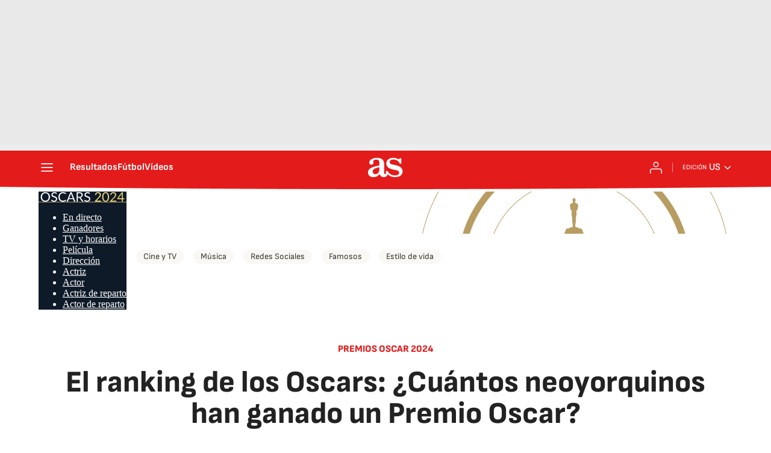

--- FILE ---
content_type: image/svg+xml
request_url: https://as01.epimg.net/img/arc/sponsored/oscars/2023/oscars_logo2024.svg
body_size: 7016
content:
<svg width="147" height="18" viewBox="0 0 147 18" fill="none" xmlns="http://www.w3.org/2000/svg">
<path d="M142.688 11.7731V4.94204C142.688 4.74169 142.696 4.52208 142.712 4.28321C142.727 4.04434 142.75 3.80161 142.781 3.55503L136.747 11.7731H142.688ZM147 11.7731V12.952C147 13.0753 146.961 13.1794 146.884 13.2641C146.815 13.3489 146.703 13.3913 146.549 13.3913H144.492V17.7488H142.688V13.3913H135.337C135.183 13.3913 135.048 13.3489 134.933 13.2641C134.825 13.1717 134.755 13.0599 134.725 12.9289L134.517 11.8771L142.573 1.18555H144.492V11.7731H147Z" fill="#E7CB67"/>
<path d="M142.688 11.7731V4.94204C142.688 4.74169 142.696 4.52208 142.712 4.28321C142.727 4.04434 142.75 3.80161 142.781 3.55503L136.747 11.7731H142.688ZM147 11.7731V12.952C147 13.0753 146.961 13.1794 146.884 13.2641C146.815 13.3489 146.703 13.3913 146.549 13.3913H144.492V17.7488H142.688V13.3913H135.337C135.183 13.3913 135.048 13.3489 134.933 13.2641C134.825 13.1717 134.755 13.0599 134.725 12.9289L134.517 11.8771L142.573 1.18555H144.492V11.7731H147Z" fill="url(#paint0_linear_1401_13533)" fill-opacity="0.2"/>
<path d="M132.249 15.7948C132.473 15.7948 132.65 15.8603 132.781 15.9913C132.912 16.1223 132.978 16.2918 132.978 16.4999V17.7482H121.928V17.0431C121.928 16.8967 121.959 16.7465 122.02 16.5923C122.082 16.4382 122.178 16.2957 122.309 16.1647L127.614 10.8362C128.054 10.3893 128.454 9.96165 128.817 9.55325C129.179 9.13714 129.487 8.72104 129.741 8.30494C129.996 7.88883 130.192 7.46888 130.331 7.04507C130.469 6.61355 130.539 6.15507 130.539 5.66961C130.539 5.18416 130.462 4.76035 130.308 4.39818C130.153 4.02831 129.942 3.72394 129.672 3.48507C129.41 3.24619 129.098 3.06896 128.736 2.95338C128.373 2.83009 127.984 2.76844 127.568 2.76844C127.144 2.76844 126.755 2.83009 126.401 2.95338C126.046 3.07667 125.73 3.25004 125.453 3.47351C125.183 3.68927 124.956 3.9474 124.771 4.24792C124.586 4.54844 124.455 4.87979 124.378 5.24195C124.286 5.51165 124.159 5.69273 123.997 5.7852C123.843 5.86996 123.623 5.89307 123.338 5.85455L122.263 5.66961C122.371 4.91446 122.579 4.24792 122.887 3.67C123.203 3.08437 123.596 2.59507 124.066 2.20208C124.544 1.80909 125.087 1.51243 125.696 1.31208C126.305 1.10403 126.963 1 127.672 1C128.373 1 129.028 1.10403 129.637 1.31208C130.246 1.52013 130.774 1.8245 131.221 2.2252C131.668 2.61818 132.018 3.09978 132.273 3.67C132.527 4.24022 132.654 4.88749 132.654 5.61182C132.654 6.22827 132.561 6.80234 132.377 7.33403C132.192 7.85801 131.941 8.35888 131.625 8.83663C131.309 9.31437 130.943 9.78056 130.527 10.2352C130.119 10.6898 129.683 11.1483 129.221 11.6107L124.852 16.0722C125.16 15.9874 125.472 15.922 125.788 15.8757C126.104 15.8218 126.409 15.7948 126.701 15.7948H132.249Z" fill="#E7CB67"/>
<path d="M132.249 15.7948C132.473 15.7948 132.65 15.8603 132.781 15.9913C132.912 16.1223 132.978 16.2918 132.978 16.4999V17.7482H121.928V17.0431C121.928 16.8967 121.959 16.7465 122.02 16.5923C122.082 16.4382 122.178 16.2957 122.309 16.1647L127.614 10.8362C128.054 10.3893 128.454 9.96165 128.817 9.55325C129.179 9.13714 129.487 8.72104 129.741 8.30494C129.996 7.88883 130.192 7.46888 130.331 7.04507C130.469 6.61355 130.539 6.15507 130.539 5.66961C130.539 5.18416 130.462 4.76035 130.308 4.39818C130.153 4.02831 129.942 3.72394 129.672 3.48507C129.41 3.24619 129.098 3.06896 128.736 2.95338C128.373 2.83009 127.984 2.76844 127.568 2.76844C127.144 2.76844 126.755 2.83009 126.401 2.95338C126.046 3.07667 125.73 3.25004 125.453 3.47351C125.183 3.68927 124.956 3.9474 124.771 4.24792C124.586 4.54844 124.455 4.87979 124.378 5.24195C124.286 5.51165 124.159 5.69273 123.997 5.7852C123.843 5.86996 123.623 5.89307 123.338 5.85455L122.263 5.66961C122.371 4.91446 122.579 4.24792 122.887 3.67C123.203 3.08437 123.596 2.59507 124.066 2.20208C124.544 1.80909 125.087 1.51243 125.696 1.31208C126.305 1.10403 126.963 1 127.672 1C128.373 1 129.028 1.10403 129.637 1.31208C130.246 1.52013 130.774 1.8245 131.221 2.2252C131.668 2.61818 132.018 3.09978 132.273 3.67C132.527 4.24022 132.654 4.88749 132.654 5.61182C132.654 6.22827 132.561 6.80234 132.377 7.33403C132.192 7.85801 131.941 8.35888 131.625 8.83663C131.309 9.31437 130.943 9.78056 130.527 10.2352C130.119 10.6898 129.683 11.1483 129.221 11.6107L124.852 16.0722C125.16 15.9874 125.472 15.922 125.788 15.8757C126.104 15.8218 126.409 15.7948 126.701 15.7948H132.249Z" fill="url(#paint1_linear_1401_13533)" fill-opacity="0.2"/>
<path d="M120.146 9.47234C120.146 10.921 119.988 12.177 119.672 13.2404C119.364 14.2961 118.94 15.1707 118.4 15.8642C117.861 16.5577 117.221 17.0739 116.482 17.413C115.75 17.752 114.964 17.9216 114.124 17.9216C113.276 17.9216 112.486 17.752 111.754 17.413C111.03 17.0739 110.398 16.5577 109.859 15.8642C109.319 15.1707 108.896 14.2961 108.587 13.2404C108.279 12.177 108.125 10.921 108.125 9.47234C108.125 8.02368 108.279 6.76766 108.587 5.70429C108.896 4.64091 109.319 3.76247 109.859 3.06896C110.398 2.36775 111.03 1.84762 111.754 1.50857C112.486 1.16952 113.276 1 114.124 1C114.964 1 115.75 1.16952 116.482 1.50857C117.221 1.84762 117.861 2.36775 118.4 3.06896C118.94 3.76247 119.364 4.64091 119.672 5.70429C119.988 6.76766 120.146 8.02368 120.146 9.47234ZM118.007 9.47234C118.007 8.20862 117.9 7.14909 117.684 6.29377C117.476 5.43074 117.191 4.73723 116.829 4.21325C116.474 3.68926 116.062 3.31554 115.592 3.09208C115.122 2.86091 114.632 2.74533 114.124 2.74533C113.615 2.74533 113.126 2.86091 112.656 3.09208C112.186 3.31554 111.774 3.68926 111.419 4.21325C111.065 4.73723 110.78 5.43074 110.564 6.29377C110.356 7.14909 110.252 8.20862 110.252 9.47234C110.252 10.7361 110.356 11.7956 110.564 12.6509C110.78 13.5062 111.065 14.1959 111.419 14.7199C111.774 15.2439 112.186 15.6214 112.656 15.8526C113.126 16.0761 113.615 16.1878 114.124 16.1878C114.632 16.1878 115.122 16.0761 115.592 15.8526C116.062 15.6214 116.474 15.2439 116.829 14.7199C117.191 14.1959 117.476 13.5062 117.684 12.6509C117.9 11.7956 118.007 10.7361 118.007 9.47234Z" fill="#E7CB67"/>
<path d="M120.146 9.47234C120.146 10.921 119.988 12.177 119.672 13.2404C119.364 14.2961 118.94 15.1707 118.4 15.8642C117.861 16.5577 117.221 17.0739 116.482 17.413C115.75 17.752 114.964 17.9216 114.124 17.9216C113.276 17.9216 112.486 17.752 111.754 17.413C111.03 17.0739 110.398 16.5577 109.859 15.8642C109.319 15.1707 108.896 14.2961 108.587 13.2404C108.279 12.177 108.125 10.921 108.125 9.47234C108.125 8.02368 108.279 6.76766 108.587 5.70429C108.896 4.64091 109.319 3.76247 109.859 3.06896C110.398 2.36775 111.03 1.84762 111.754 1.50857C112.486 1.16952 113.276 1 114.124 1C114.964 1 115.75 1.16952 116.482 1.50857C117.221 1.84762 117.861 2.36775 118.4 3.06896C118.94 3.76247 119.364 4.64091 119.672 5.70429C119.988 6.76766 120.146 8.02368 120.146 9.47234ZM118.007 9.47234C118.007 8.20862 117.9 7.14909 117.684 6.29377C117.476 5.43074 117.191 4.73723 116.829 4.21325C116.474 3.68926 116.062 3.31554 115.592 3.09208C115.122 2.86091 114.632 2.74533 114.124 2.74533C113.615 2.74533 113.126 2.86091 112.656 3.09208C112.186 3.31554 111.774 3.68926 111.419 4.21325C111.065 4.73723 110.78 5.43074 110.564 6.29377C110.356 7.14909 110.252 8.20862 110.252 9.47234C110.252 10.7361 110.356 11.7956 110.564 12.6509C110.78 13.5062 111.065 14.1959 111.419 14.7199C111.774 15.2439 112.186 15.6214 112.656 15.8526C113.126 16.0761 113.615 16.1878 114.124 16.1878C114.632 16.1878 115.122 16.0761 115.592 15.8526C116.062 15.6214 116.474 15.2439 116.829 14.7199C117.191 14.1959 117.476 13.5062 117.684 12.6509C117.9 11.7956 118.007 10.7361 118.007 9.47234Z" fill="url(#paint2_linear_1401_13533)" fill-opacity="0.2"/>
<path d="M105.43 15.7948C105.654 15.7948 105.831 15.8603 105.962 15.9913C106.093 16.1223 106.158 16.2918 106.158 16.4999V17.7482H95.1084V17.0431C95.1084 16.8967 95.1392 16.7465 95.2009 16.5923C95.2625 16.4382 95.3588 16.2957 95.4898 16.1647L100.795 10.8362C101.234 10.3893 101.635 9.96165 101.997 9.55325C102.359 9.13714 102.668 8.72104 102.922 8.30494C103.176 7.88883 103.373 7.46888 103.511 7.04507C103.65 6.61355 103.719 6.15507 103.719 5.66961C103.719 5.18416 103.642 4.76035 103.488 4.39818C103.334 4.02831 103.122 3.72394 102.853 3.48507C102.591 3.24619 102.278 3.06896 101.916 2.95338C101.554 2.83009 101.165 2.76844 100.749 2.76844C100.325 2.76844 99.936 2.83009 99.5815 2.95338C99.2271 3.07667 98.9111 3.25004 98.6337 3.47351C98.364 3.68927 98.1367 3.9474 97.9518 4.24792C97.7668 4.54844 97.6358 4.87979 97.5588 5.24195C97.4663 5.51165 97.3392 5.69273 97.1774 5.7852C97.0232 5.86996 96.8036 5.89307 96.5185 5.85455L95.4436 5.66961C95.5515 4.91446 95.7595 4.24792 96.0677 3.67C96.3837 3.08437 96.7767 2.59507 97.2467 2.20208C97.7245 1.80909 98.2677 1.51243 98.8764 1.31208C99.4852 1.10403 100.144 1 100.853 1C101.554 1 102.209 1.10403 102.818 1.31208C103.427 1.52013 103.954 1.8245 104.401 2.2252C104.848 2.61818 105.199 3.09978 105.453 3.67C105.707 4.24022 105.835 4.88749 105.835 5.61182C105.835 6.22827 105.742 6.80234 105.557 7.33403C105.372 7.85801 105.122 8.35888 104.806 8.83663C104.49 9.31437 104.124 9.78056 103.708 10.2352C103.299 10.6898 102.864 11.1483 102.402 11.6107L98.0327 16.0722C98.3409 15.9874 98.653 15.922 98.9689 15.8757C99.2848 15.8218 99.5892 15.7948 99.882 15.7948H105.43Z" fill="#E7CB67"/>
<path d="M105.43 15.7948C105.654 15.7948 105.831 15.8603 105.962 15.9913C106.093 16.1223 106.158 16.2918 106.158 16.4999V17.7482H95.1084V17.0431C95.1084 16.8967 95.1392 16.7465 95.2009 16.5923C95.2625 16.4382 95.3588 16.2957 95.4898 16.1647L100.795 10.8362C101.234 10.3893 101.635 9.96165 101.997 9.55325C102.359 9.13714 102.668 8.72104 102.922 8.30494C103.176 7.88883 103.373 7.46888 103.511 7.04507C103.65 6.61355 103.719 6.15507 103.719 5.66961C103.719 5.18416 103.642 4.76035 103.488 4.39818C103.334 4.02831 103.122 3.72394 102.853 3.48507C102.591 3.24619 102.278 3.06896 101.916 2.95338C101.554 2.83009 101.165 2.76844 100.749 2.76844C100.325 2.76844 99.936 2.83009 99.5815 2.95338C99.2271 3.07667 98.9111 3.25004 98.6337 3.47351C98.364 3.68927 98.1367 3.9474 97.9518 4.24792C97.7668 4.54844 97.6358 4.87979 97.5588 5.24195C97.4663 5.51165 97.3392 5.69273 97.1774 5.7852C97.0232 5.86996 96.8036 5.89307 96.5185 5.85455L95.4436 5.66961C95.5515 4.91446 95.7595 4.24792 96.0677 3.67C96.3837 3.08437 96.7767 2.59507 97.2467 2.20208C97.7245 1.80909 98.2677 1.51243 98.8764 1.31208C99.4852 1.10403 100.144 1 100.853 1C101.554 1 102.209 1.10403 102.818 1.31208C103.427 1.52013 103.954 1.8245 104.401 2.2252C104.848 2.61818 105.199 3.09978 105.453 3.67C105.707 4.24022 105.835 4.88749 105.835 5.61182C105.835 6.22827 105.742 6.80234 105.557 7.33403C105.372 7.85801 105.122 8.35888 104.806 8.83663C104.49 9.31437 104.124 9.78056 103.708 10.2352C103.299 10.6898 102.864 11.1483 102.402 11.6107L98.0327 16.0722C98.3409 15.9874 98.653 15.922 98.9689 15.8757C99.2848 15.8218 99.5892 15.7948 99.882 15.7948H105.43Z" fill="url(#paint3_linear_1401_13533)" fill-opacity="0.2"/>
<path d="M86.143 3.77403C86.0737 3.88961 85.9966 3.97823 85.9119 4.03987C85.8348 4.09381 85.7385 4.12078 85.6229 4.12078C85.4919 4.12078 85.3378 4.05528 85.1606 3.92429C84.9833 3.79329 84.7599 3.65074 84.4902 3.49662C84.2282 3.33481 83.9084 3.1884 83.5308 3.0574C83.161 2.92641 82.7102 2.86091 82.1785 2.86091C81.6776 2.86091 81.2346 2.93026 80.8493 3.06896C80.4717 3.19996 80.1519 3.38104 79.8899 3.61221C79.6356 3.84338 79.443 4.11693 79.312 4.43286C79.181 4.74108 79.1155 5.07628 79.1155 5.43844C79.1155 5.90078 79.2272 6.28606 79.4507 6.59429C79.6819 6.89481 79.9824 7.15295 80.3523 7.3687C80.7298 7.58446 81.1536 7.77325 81.6237 7.93507C82.1014 8.08918 82.5869 8.251 83.08 8.42052C83.5809 8.59004 84.0664 8.78269 84.5364 8.99844C85.0142 9.2065 85.438 9.47234 85.8078 9.79598C86.1854 10.1196 86.4859 10.5165 86.7094 10.9865C86.9406 11.4565 87.0562 12.0345 87.0562 12.7203C87.0562 13.4446 86.9329 14.1265 86.6863 14.7661C86.4397 15.398 86.0775 15.9489 85.5998 16.419C85.1297 16.889 84.548 17.2589 83.8545 17.5286C83.1687 17.7983 82.3865 17.9331 81.5081 17.9331C80.4293 17.9331 79.4507 17.7405 78.5723 17.3552C77.6938 16.9622 76.9425 16.4344 76.3184 15.7717L76.9656 14.7083C77.0273 14.6236 77.1005 14.5542 77.1852 14.5003C77.2777 14.4386 77.3779 14.4078 77.4858 14.4078C77.5859 14.4078 77.6977 14.4502 77.821 14.5349C77.952 14.612 78.0984 14.7122 78.2602 14.8355C78.422 14.9587 78.6069 15.0936 78.815 15.24C79.023 15.3864 79.2581 15.5213 79.5201 15.6445C79.7897 15.7678 80.0941 15.8719 80.4332 15.9566C80.7722 16.0337 81.1536 16.0722 81.5775 16.0722C82.1091 16.0722 82.583 15.999 82.9991 15.8526C83.4152 15.7062 83.7658 15.502 84.051 15.24C84.3438 14.9703 84.5672 14.6505 84.7214 14.2807C84.8755 13.9108 84.9525 13.4985 84.9525 13.0439C84.9525 12.543 84.8369 12.1346 84.6058 11.8187C84.3823 11.4951 84.0856 11.2254 83.7158 11.0096C83.3459 10.7939 82.9221 10.6128 82.4443 10.4664C81.9666 10.3123 81.4811 10.1581 80.988 10.004C80.4948 9.84221 80.0094 9.65727 79.5316 9.44922C79.0539 9.24117 78.63 8.97147 78.2602 8.64013C77.8903 8.30879 77.5898 7.89654 77.3586 7.40338C77.1352 6.90251 77.0234 6.28606 77.0234 5.55403C77.0234 4.9684 77.1352 4.40204 77.3586 3.85494C77.5898 3.30784 77.9211 2.82238 78.3526 2.39857C78.7919 1.97476 79.3274 1.63572 79.9593 1.38143C80.5988 1.12714 81.3309 1 82.1554 1C83.08 1 83.92 1.14641 84.6751 1.43922C85.438 1.73204 86.1084 2.15584 86.6863 2.71065L86.143 3.77403Z" fill="white"/>
<path d="M67.7664 9.20711C68.4137 9.20711 68.9839 9.13005 69.4771 8.97594C69.9779 8.81412 70.3941 8.59066 70.7254 8.30555C71.0644 8.01273 71.3187 7.66598 71.4883 7.26529C71.6578 6.86459 71.7425 6.42152 71.7425 5.93607C71.7425 4.94975 71.4189 4.20615 70.7716 3.70529C70.1244 3.20442 69.1534 2.95399 67.8589 2.95399H65.4085V9.20711H67.7664ZM75.4181 17.7488H73.4301C73.0217 17.7488 72.7212 17.5908 72.5285 17.2749L68.2288 11.357C68.0978 11.172 67.9552 11.041 67.8011 10.964C67.6547 10.8792 67.4235 10.8368 67.1076 10.8368H65.4085V17.7488H63.1777V1.18555H67.8589C68.9069 1.18555 69.8123 1.29343 70.5751 1.50918C71.338 1.71724 71.966 2.02161 72.4592 2.4223C72.96 2.82299 73.3299 3.30845 73.5688 3.87866C73.8076 4.44117 73.9271 5.07304 73.9271 5.77425C73.9271 6.35988 73.8346 6.90698 73.6497 7.41555C73.4647 7.92412 73.1951 8.3826 72.8406 8.791C72.4938 9.19169 72.0662 9.5346 71.5576 9.8197C71.0567 10.1048 70.4865 10.3206 69.847 10.467C70.1321 10.6288 70.3786 10.8638 70.5867 11.172L75.4181 17.7488Z" fill="white"/>
<path d="M56.3291 11.5997L53.7285 4.86113C53.6514 4.66079 53.5705 4.42962 53.4857 4.16763C53.401 3.89793 53.3201 3.61282 53.243 3.3123C53.0812 3.93646 52.9155 4.45659 52.746 4.87269L50.1454 11.5997H56.3291ZM60.9987 17.7488H59.265C59.0646 17.7488 58.9028 17.6987 58.7795 17.5985C58.6562 17.4984 58.5638 17.3712 58.5021 17.2171L56.9533 13.2179H49.5212L47.9724 17.2171C47.9261 17.3558 47.8375 17.4791 47.7065 17.587C47.5755 17.6949 47.4137 17.7488 47.2211 17.7488H45.4873L52.1103 1.18555H54.3757L60.9987 17.7488Z" fill="white"/>
<path d="M43.7192 14.3269C43.8424 14.3269 43.9503 14.377 44.0428 14.4771L44.9328 15.4365C44.2547 16.2225 43.4302 16.8351 42.4593 17.2743C41.4961 17.7135 40.3287 17.9331 38.9571 17.9331C37.7704 17.9331 36.6916 17.7289 35.7207 17.3205C34.7498 16.9044 33.9214 16.3265 33.2356 15.5868C32.5498 14.8393 32.0182 13.9455 31.6406 12.9052C31.263 11.8649 31.0742 10.7207 31.0742 9.47234C31.0742 8.22403 31.2707 7.07974 31.6637 6.03948C32.0567 4.99922 32.6076 4.10537 33.3166 3.35792C34.0332 2.61048 34.8885 2.03256 35.8825 1.62416C36.8766 1.20805 37.9746 1 39.1767 1C40.3556 1 41.3959 1.18879 42.2975 1.56636C43.199 1.94394 43.9927 2.45636 44.6785 3.10364L43.9388 4.13234C43.8925 4.20939 43.8309 4.27489 43.7538 4.32883C43.6845 4.37507 43.5882 4.39818 43.4649 4.39818C43.3262 4.39818 43.1566 4.32498 42.9563 4.17857C42.7559 4.02446 42.494 3.85494 42.1703 3.67C41.8467 3.48507 41.4421 3.31939 40.9567 3.17299C40.4712 3.01888 39.874 2.94182 39.1651 2.94182C38.3098 2.94182 37.5277 3.09208 36.8188 3.3926C36.1098 3.68541 35.4972 4.11307 34.981 4.67559C34.4724 5.2381 34.0756 5.9239 33.7905 6.73299C33.5053 7.54208 33.3628 8.4552 33.3628 9.47234C33.3628 10.5049 33.5092 11.4257 33.802 12.2348C34.1025 13.0439 34.5071 13.7297 35.0156 14.2922C35.5319 14.847 36.1368 15.2708 36.8303 15.5636C37.5315 15.8565 38.2867 16.0029 39.0958 16.0029C39.5889 16.0029 40.032 15.9759 40.425 15.9219C40.8257 15.8603 41.1917 15.7678 41.523 15.6445C41.8621 15.5213 42.1742 15.3671 42.4593 15.1822C42.7521 14.9896 43.0411 14.7623 43.3262 14.5003C43.4572 14.3847 43.5882 14.3269 43.7192 14.3269Z" fill="white"/>
<path d="M28.0122 3.77403C27.9428 3.88961 27.8658 3.97823 27.781 4.03987C27.704 4.09381 27.6076 4.12078 27.492 4.12078C27.3611 4.12078 27.2069 4.05528 27.0297 3.92429C26.8525 3.79329 26.629 3.65074 26.3593 3.49662C26.0973 3.33481 25.7775 3.1884 25.4 3.0574C25.0301 2.92641 24.5793 2.86091 24.0476 2.86091C23.5468 2.86091 23.1037 2.93026 22.7184 3.06896C22.3408 3.19996 22.021 3.38104 21.7591 3.61221C21.5048 3.84338 21.3121 4.11693 21.1811 4.43286C21.0501 4.74108 20.9846 5.07628 20.9846 5.43844C20.9846 5.90078 21.0964 6.28606 21.3198 6.59429C21.551 6.89481 21.8515 7.15295 22.2214 7.3687C22.599 7.58446 23.0228 7.77325 23.4928 7.93507C23.9706 8.08918 24.456 8.251 24.9492 8.42052C25.4501 8.59004 25.9355 8.78269 26.4056 8.99844C26.8833 9.2065 27.3071 9.47234 27.677 9.79598C28.0546 10.1196 28.3551 10.5165 28.5785 10.9865C28.8097 11.4565 28.9253 12.0345 28.9253 12.7203C28.9253 13.4446 28.802 14.1265 28.5554 14.7661C28.3088 15.398 27.9467 15.9489 27.4689 16.419C26.9989 16.889 26.4171 17.2589 25.7236 17.5286C25.0378 17.7983 24.2557 17.9331 23.3772 17.9331C22.2985 17.9331 21.3198 17.7405 20.4414 17.3552C19.563 16.9622 18.8117 16.4344 18.1875 15.7717L18.8348 14.7083C18.8964 14.6236 18.9696 14.5542 19.0544 14.5003C19.1468 14.4386 19.247 14.4078 19.3549 14.4078C19.4551 14.4078 19.5668 14.4502 19.6901 14.5349C19.8211 14.612 19.9675 14.7122 20.1293 14.8355C20.2911 14.9587 20.4761 15.0936 20.6841 15.24C20.8922 15.3864 21.1272 15.5213 21.3892 15.6445C21.6589 15.7678 21.9633 15.8719 22.3023 15.9566C22.6414 16.0337 23.0228 16.0722 23.4466 16.0722C23.9783 16.0722 24.4522 15.999 24.8683 15.8526C25.2844 15.7062 25.635 15.502 25.9201 15.24C26.2129 14.9703 26.4364 14.6505 26.5905 14.2807C26.7446 13.9108 26.8217 13.4985 26.8217 13.0439C26.8217 12.543 26.7061 12.1346 26.4749 11.8187C26.2514 11.4951 25.9548 11.2254 25.5849 11.0096C25.215 10.7939 24.7912 10.6128 24.3135 10.4664C23.8357 10.3123 23.3503 10.1581 22.8571 10.004C22.364 9.84221 21.8785 9.65727 21.4007 9.44922C20.923 9.24117 20.4992 8.97147 20.1293 8.64013C19.7594 8.30879 19.4589 7.89654 19.2278 7.40338C19.0043 6.90251 18.8926 6.28606 18.8926 5.55403C18.8926 4.9684 19.0043 4.40204 19.2278 3.85494C19.4589 3.30784 19.7903 2.82238 20.2218 2.39857C20.661 1.97476 21.1965 1.63572 21.8284 1.38143C22.468 1.12714 23.2 1 24.0245 1C24.9492 1 25.7891 1.14641 26.5443 1.43922C27.3071 1.73204 27.9775 2.15584 28.5554 2.71065L28.0122 3.77403Z" fill="white"/>
<path d="M16.3321 9.47234C16.3321 10.7129 16.1356 11.8534 15.7426 12.8936C15.3496 13.9262 14.7948 14.8162 14.0782 15.5636C13.3616 16.3111 12.4985 16.8929 11.4891 17.309C10.4874 17.7174 9.37775 17.9216 8.16026 17.9216C6.94277 17.9216 5.83316 17.7174 4.83143 17.309C3.8297 16.8929 2.97052 16.3111 2.2539 15.5636C1.53727 14.8162 0.982468 13.9262 0.589481 12.8936C0.196494 11.8534 0 10.7129 0 9.47234C0 8.23173 0.196494 7.09515 0.589481 6.0626C0.982468 5.02234 1.53727 4.12849 2.2539 3.38104C2.97052 2.62589 3.8297 2.04026 4.83143 1.62416C5.83316 1.20805 6.94277 1 8.16026 1C9.37775 1 10.4874 1.20805 11.4891 1.62416C12.4985 2.04026 13.3616 2.62589 14.0782 3.38104C14.7948 4.12849 15.3496 5.02234 15.7426 6.0626C16.1356 7.09515 16.3321 8.23173 16.3321 9.47234ZM14.0319 9.47234C14.0319 8.4552 13.8932 7.54208 13.6158 6.73299C13.3384 5.9239 12.9455 5.24195 12.4369 4.68714C11.9283 4.12463 11.3119 3.69312 10.5875 3.3926C9.8632 3.09208 9.05411 2.94182 8.16026 2.94182C7.27411 2.94182 6.46888 3.09208 5.74455 3.3926C5.02022 3.69312 4.39991 4.12463 3.88364 4.68714C3.37507 5.24195 2.98208 5.9239 2.70468 6.73299C2.42727 7.54208 2.28857 8.4552 2.28857 9.47234C2.28857 10.4895 2.42727 11.4026 2.70468 12.2117C2.98208 13.0131 3.37507 13.695 3.88364 14.2575C4.39991 14.8123 5.02022 15.24 5.74455 15.5405C6.46888 15.8333 7.27411 15.9797 8.16026 15.9797C9.05411 15.9797 9.8632 15.8333 10.5875 15.5405C11.3119 15.24 11.9283 14.8123 12.4369 14.2575C12.9455 13.695 13.3384 13.0131 13.6158 12.2117C13.8932 11.4026 14.0319 10.4895 14.0319 9.47234Z" fill="white"/>
<defs>
<linearGradient id="paint0_linear_1401_13533" x1="98.9131" y1="2.24805" x2="139.413" y2="19.2481" gradientUnits="userSpaceOnUse">
<stop stop-color="white"/>
<stop offset="1" stop-color="white" stop-opacity="0"/>
</linearGradient>
<linearGradient id="paint1_linear_1401_13533" x1="98.9131" y1="2.24805" x2="139.413" y2="19.2481" gradientUnits="userSpaceOnUse">
<stop stop-color="white"/>
<stop offset="1" stop-color="white" stop-opacity="0"/>
</linearGradient>
<linearGradient id="paint2_linear_1401_13533" x1="98.9131" y1="2.24805" x2="139.413" y2="19.2481" gradientUnits="userSpaceOnUse">
<stop stop-color="white"/>
<stop offset="1" stop-color="white" stop-opacity="0"/>
</linearGradient>
<linearGradient id="paint3_linear_1401_13533" x1="98.9131" y1="2.24805" x2="139.413" y2="19.2481" gradientUnits="userSpaceOnUse">
<stop stop-color="white"/>
<stop offset="1" stop-color="white" stop-opacity="0"/>
</linearGradient>
</defs>
</svg>


--- FILE ---
content_type: application/x-javascript;charset=utf-8
request_url: https://smetrics.as.com/id?d_visid_ver=5.4.0&d_fieldgroup=A&mcorgid=2387401053DB208C0A490D4C%40AdobeOrg&mid=29387616319741781268655667808398969030&ts=1769426678426
body_size: -36
content:
{"mid":"29387616319741781268655667808398969030"}